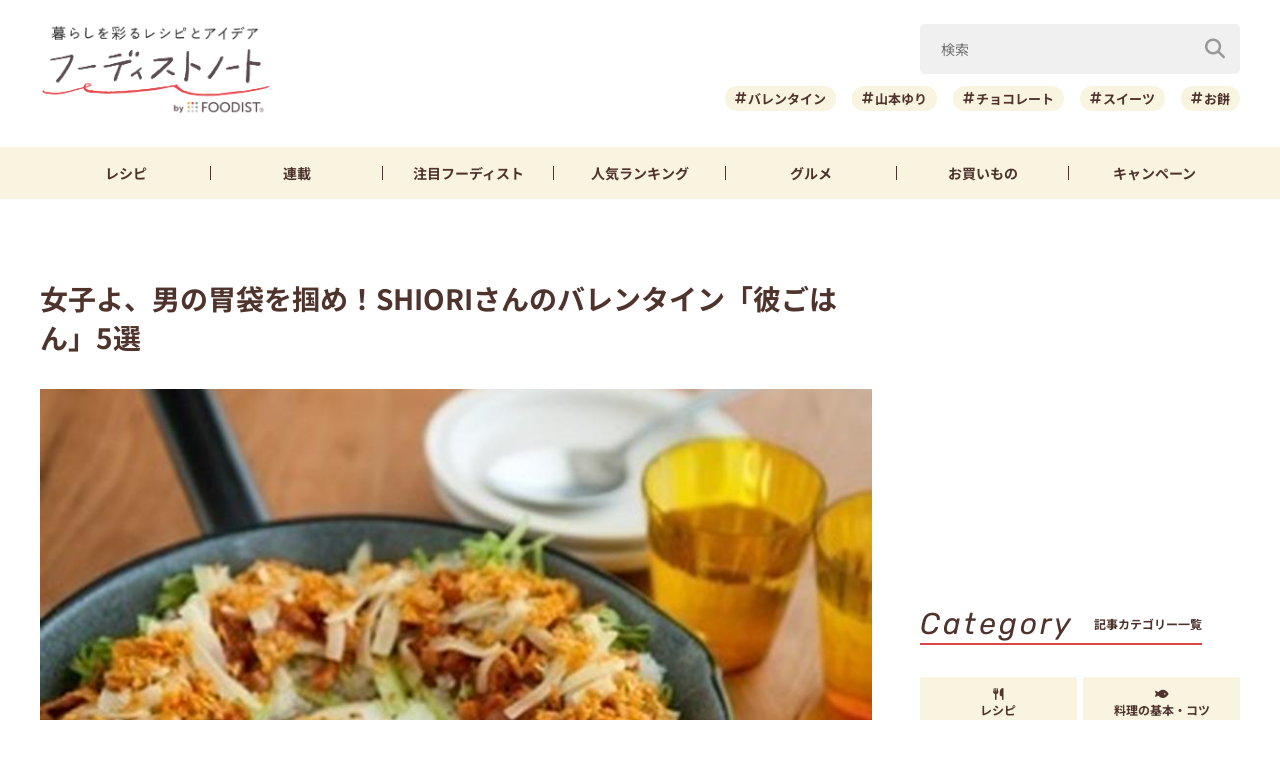

--- FILE ---
content_type: text/html; charset=utf-8
request_url: https://www.google.com/recaptcha/api2/aframe
body_size: 265
content:
<!DOCTYPE HTML><html><head><meta http-equiv="content-type" content="text/html; charset=UTF-8"></head><body><script nonce="OefJcoEC1v6lJB-sXsI2wg">/** Anti-fraud and anti-abuse applications only. See google.com/recaptcha */ try{var clients={'sodar':'https://pagead2.googlesyndication.com/pagead/sodar?'};window.addEventListener("message",function(a){try{if(a.source===window.parent){var b=JSON.parse(a.data);var c=clients[b['id']];if(c){var d=document.createElement('img');d.src=c+b['params']+'&rc='+(localStorage.getItem("rc::a")?sessionStorage.getItem("rc::b"):"");window.document.body.appendChild(d);sessionStorage.setItem("rc::e",parseInt(sessionStorage.getItem("rc::e")||0)+1);localStorage.setItem("rc::h",'1769004926585');}}}catch(b){}});window.parent.postMessage("_grecaptcha_ready", "*");}catch(b){}</script></body></html>

--- FILE ---
content_type: application/javascript; charset=utf-8
request_url: https://fundingchoicesmessages.google.com/f/AGSKWxU8DIloOzeRx7LOE7uwP0uqfbzFIvFakvxcxSuKubx1QuIjBVojO1rLn1C3XTC5jNT_oWVb9EFYLAWb3FA14N7mOJxpqxpPQU5IYtKcnp2EPYOLoCuUu5mZQXv2AyxEfHWEKIG7vtsrcdcdbQA-C2BnYAi0KLN8-x6OR_NJvbp6UOrGU0ryAZaLIacT/_/doubleclicktag./adtonomy._ad_new_/scripts/zanox-_background_ad.
body_size: -1290
content:
window['f2171b93-99e2-4aa8-9ca9-9add5260f59b'] = true;

--- FILE ---
content_type: image/svg+xml
request_url: https://foodistnote.recipe-blog.jp/wp-content/themes/foodist_note/assets/img/common/ico_arrow_thin_right_brown.svg
body_size: 118
content:
<svg xmlns="http://www.w3.org/2000/svg" width="7.43" height="12.914" viewBox="0 0 7.43 12.914"><path d="M817.772-191.715l6,5.5-6,6" transform="translate(-817.065 192.421)" fill="none" stroke="#4f342e" stroke-linecap="round" stroke-width="1"/></svg>

--- FILE ---
content_type: image/svg+xml
request_url: https://foodistnote.recipe-blog.jp/wp-content/themes/foodist_note/assets/img/common/ico_star_fill.svg
body_size: 406
content:
<svg xmlns="http://www.w3.org/2000/svg" width="17" height="17" viewBox="0 0 17 17"><g transform="translate(-3439 2151)"><rect width="17" height="17" transform="translate(3439 -2151)" fill="none"/><path d="M7.847,0a.737.737,0,0,0-.669.416L5.158,4.51.639,5.167A.746.746,0,0,0,.226,6.439L3.5,9.626l-.772,4.5a.744.744,0,0,0,1.082.787l4.041-2.125,4.041,2.125a.744.744,0,0,0,1.082-.787l-.772-4.5,3.27-3.187a.746.746,0,0,0-.413-1.272L10.537,4.51,8.516.416A.737.737,0,0,0,7.847,0" transform="translate(3439.8 -2150)" fill="#4f342e"/></g></svg>

--- FILE ---
content_type: application/javascript
request_url: https://foodistnote.recipe-blog.jp/wp-content/themes/foodist_note/assets/js/campaign_column.js
body_size: 606
content:
window.addEventListener('load', function() {

  const tieups_length = tieups.length;
  
  if(tieups_length) { 

    //配列の件数は3以上？
    if(tieups_length > 3) {

      //ランダムに3件出力
      let rand_keys = tieups_rand(tieups, 3);
      for (let i = 0; i < 3; i++) {    
        let rand_tieup = tieups[rand_keys[i]];
        $('#campaign-' + (i+1)).children('a').attr("href", rand_tieup['url']);
        $('#campaign-' + (i+1)).find('.post-list-item__thumbnail').children('img').attr({src: rand_tieup['img_main'], alt: ""});
        $('#campaign-' + (i+1)).find('.post-list-item-top').children('h3').text(rand_tieup['title']);
        $('#campaign-' + (i+1)).css("display", "block");
      }

    } else {

      //3以下は、全て出力
      for (let i = 0; i < tieups_length; i++) {
        $('#campaign-' + (i+1)).children('a').attr("href", tieups[i]['url']);
        $('#campaign-' + (i+1)).find('.post-list-item__thumbnail').children('img').attr({src: tieups[i]['img_main'], alt: ""});
        $('#campaign-' + (i+1)).find('.post-list-item-top').children('h3').text(tieups[i]['title']);        
        $('#campaign-' + (i+1)).css("display", "block");
      }
    }

  }
  
  // キャンペーンの高さ調整
  var listItems = document.querySelectorAll('.block-campaign .post-list-f');

  listItems.forEach(function (item) {
    item.style.minHeight = 'fit-content';
  });
  
  function tieups_rand (array, num) {
    const keys = Object.keys(array)
    if (typeof num === 'undefined' || num === null) {
      num = 1
    } else {
      num = +num
    }
    if (isNaN(num) || num < 1 || num > keys.length) {
      return null
    }
    // shuffle the array of keys
    for (let i = keys.length - 1; i > 0; i--) {
      const j = Math.floor(Math.random() * (i + 1)) // 0 ≤ j ≤ i
      const tmp = keys[j]
      keys[j] = keys[i]
      keys[i] = tmp
    }
    return num === 1 ? keys[0] : keys.slice(0, num)
  }

})